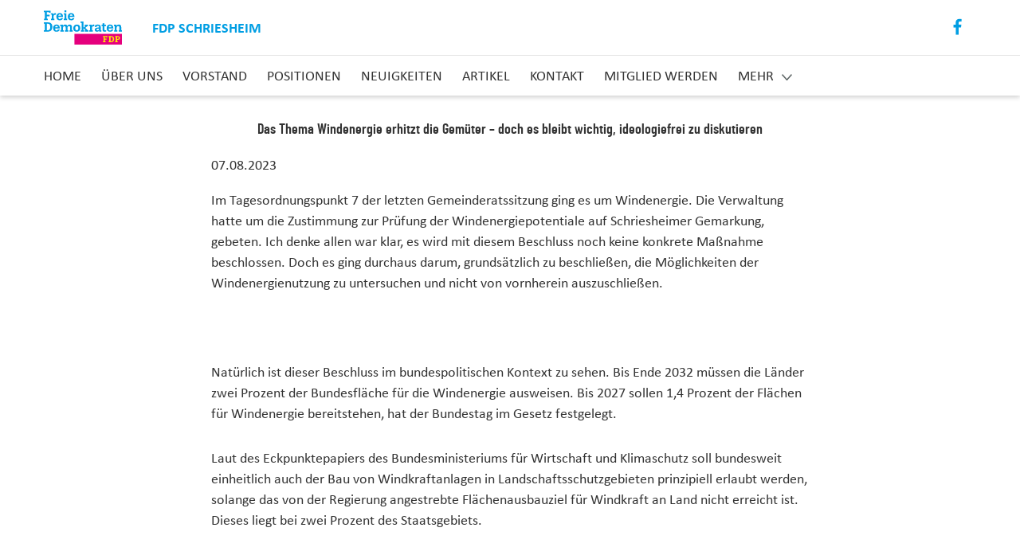

--- FILE ---
content_type: text/html; charset=UTF-8
request_url: https://www.fdp-schriesheim.de/das-thema-windenergie-erhitzt-die-gemueter-doch-es-bleibt-wichtig-ideologiefrei-zu-diskutieren
body_size: 6247
content:
<!DOCTYPE html>
<html  lang="de" dir="ltr" prefix="og: https://ogp.me/ns#">
  <head itemscope itemtype="http://schema.org/WebSite">
    <meta charset="utf-8" />
<script>var _paq = _paq || [];(function(){var u=(("https:" == document.location.protocol) ? "https://webstats.liberale.de/" : "http://webstats.liberale.de/");_paq.push(["setSiteId", "73"]);_paq.push(["setTrackerUrl", u+"matomo.php"]);_paq.push(["setDoNotTrack", 1]);_paq.push(["setCookieDomain", ".www.fdp-schriesheim.de"]);_paq.push(['setCustomDimension', 1, '1333']);_paq.push(['setCustomDimension', 2, '1333']);_paq.push(['setCustomDimension', 3, 'FDP Schriesheim']);_paq.push(['setCustomDimension', 4, 'FDP Schriesheim']);_paq.push(['setCustomDimension', 5, '18876119']);_paq.push(['setCustomDimension', 6, '18876119']);_paq.push(['setCustomDimension', 7, 'website']);_paq.push(['setCustomDimension', 8, 'website']);_paq.push(['setCampaignNameKey', ['mtm_campaign', 'matomo_campaign', 'pk_campaign', 'piwik_campaign', 'utm_campaign', 'mtm_source', 'pk_source', 'utm_source', 'mtm_medium', 'pk_medium', 'utm_medium']]);if (!window.matomo_search_results_active) {_paq.push(["requireCookieConsent"]);_paq.push(["trackPageView"]);}_paq.push(["setIgnoreClasses", ["no-tracking","colorbox"]]);_paq.push(["enableLinkTracking"]);var d=document,g=d.createElement("script"),s=d.getElementsByTagName("script")[0];g.type="text/javascript";g.defer=true;g.async=true;g.src=u+"matomo.js";s.parentNode.insertBefore(g,s);})();</script>
<meta name="robots" content="index, follow" />
<link rel="canonical" href="https://www.fdp-schriesheim.de/das-thema-windenergie-erhitzt-die-gemueter-doch-es-bleibt-wichtig-ideologiefrei-zu-diskutieren" />
<meta property="og:type" content="article" />
<meta property="og:url" content="https://www.fdp-schriesheim.de/das-thema-windenergie-erhitzt-die-gemueter-doch-es-bleibt-wichtig-ideologiefrei-zu-diskutieren" />
<meta property="og:title" content="Das Thema Windenergie erhitzt die Gemüter – doch es bleibt wichtig, ideologiefrei zu diskutieren | VierZwo" />
<meta name="MobileOptimized" content="width" />
<meta name="HandheldFriendly" content="true" />
<meta name="viewport" content="width=device-width, initial-scale=1.0" />
<style>div#sliding-popup, div#sliding-popup .eu-cookie-withdraw-banner, .eu-cookie-withdraw-tab {background: #ffffff} div#sliding-popup.eu-cookie-withdraw-wrapper { background: transparent; } #sliding-popup h1, #sliding-popup h2, #sliding-popup h3, #sliding-popup p, #sliding-popup label, #sliding-popup div, .eu-cookie-compliance-more-button, .eu-cookie-compliance-secondary-button, .eu-cookie-withdraw-tab { color: #414141;} .eu-cookie-withdraw-tab { border-color: #414141;}</style>
<link rel="icon" href="/themes/custom/uv_gliederungen_theme/favicon.ico" type="image/vnd.microsoft.icon" />

    <title itemprop='name'>Das Thema Windenergie erhitzt die Gemüter – doch es bleibt wichtig, ideologiefrei zu diskutieren | VierZwo</title>
    <link rel="stylesheet" media="all" href="/sites/default/files/css/css_stoW4OkJ9-vjMZ32oztF5g7iPVYkWTP30qOTnsdLmXs.css" />
<link rel="stylesheet" media="all" href="/sites/default/files/css/css_5QrN9L3a_PTZHGGmtoWk6P8KxUob6bEgsnLVBYfPgdE.css" />

    
  </head>
  <body class="node-18876119 path-node page-node-type-article has-glyphicons" data-spy="scroll" data-target=".navbar-fixed-top">
    <a href="#home" class="visually-hidden focusable skip-link">
      Direkt zum Inhalt
    </a>
    
      <div class="dialog-off-canvas-main-canvas" data-off-canvas-main-canvas>
    <nav class="navbar">
  <div class="container">
    <div class="row first">
      <div class="row-wrapper">
                  <a class="navbar-brand" href="/">
            <img src="https://www.fdp-schriesheim.de/sites/default/files/images/fdp-logo.svg" alt="Logo" width="auto" height="66">
            <div class="field--name-user-name">
              FDP Schriesheim
            </div>
          </a>
        
        <a href="#mobile-menu" class="hamburger hamburger--collapse hide-menu" id="mobile-menu-button">
          <span class="hamburger-box">
              <span class="hamburger-inner"></span>
          </span>
        </a>

        
<div class="social-links">
  <ul class="list-inline">
          <li class="facebook">
        <a href="https://www.facebook.com/FDPSchriese" target="_blank" rel="noopener noreferrer"
           aria-label="Link zum Facebook Profil">
          Facebook
        </a>
      </li>
                                      </ul>
</div>
      </div>
    </div>

    <div class="row second">
      <div class="row-wrapper">
        <ul class="nav navbar-nav navbar-desktop"><li><a href="/#slogan">Home</a></li><li><a href="/#about">Über uns</a></li><li><a href="/#persons">Vorstand</a></li><li><a href="/#topics">Positionen</a></li><li><a href="/#neuigkeiten">Neuigkeiten</a></li><li><a href="/#articles">Artikel</a></li><li><a href="/#contact">Kontakt</a></li><li><a href="https://mitgliedwerden.fdp.de">Mitglied Werden</a></li><li><a href="/events">Veranstaltungen</a></li><li><a href="http://www.fdp.de">Bundestagswahl 2025</a></li><li><a href="http://tim-nusser.de">Unser Kandidat</a></li></ul><ul class="nav navbar-nav navbar-mobile"><li><a href="/#slogan">Home</a></li><li><a href="/#about">Über uns</a></li><li><a href="/#persons">Vorstand</a></li><li><a href="/#topics">Positionen</a></li><li><a href="/#neuigkeiten">Neuigkeiten</a></li><li><a href="/#articles">Artikel</a></li><li><a href="/#contact">Kontakt</a></li><li><a href="https://mitgliedwerden.fdp.de">Mitglied Werden</a></li><li><a href="/events">Veranstaltungen</a></li><li><a href="http://www.fdp.de">Bundestagswahl 2025</a></li><li><a href="http://tim-nusser.de">Unser Kandidat</a></li></ul>
      </div>
    </div>
  </div>
</nav>

  <div class="region region-content">
    <div data-drupal-messages-fallback class="hidden"></div><article role="article" class="article full clearfix node-full-content">
    <h1>
    <span class="field field--name-title field--type-string field--label-hidden">Das Thema Windenergie erhitzt die Gemüter – doch es bleibt wichtig, ideologiefrei zu diskutieren</span>

  </h1>
  <div class="content">
    
    
    
    
            <div class="field field--name-field-date-without-time field--type-datetime field--label-hidden field__item"><time datetime="2023-08-07T12:00:00Z" class="datetime">07.08.2023</time>
</div>
      
    
      <div class="field field--name-field-paragraphs field--type-entity-reference-revisions field--label-hidden field__items">
              <div class="field__item">
            <div class="clearfix text-formatted field field--name-field-body field--type-text-long field--label-hidden field__item"><p>Im Tagesordnungspunkt 7 der letzten Gemeinderatssitzung ging es um Windenergie. Die Verwaltung hatte um die Zustimmung zur Prüfung der Windenergiepotentiale auf Schriesheimer Gemarkung, gebeten. Ich denke allen war klar, es wird mit diesem Beschluss noch keine konkrete Maßnahme beschlossen. Doch es ging durchaus darum, grundsätzlich zu beschließen, die Möglichkeiten der Windenergienutzung zu untersuchen und nicht von vornherein auszuschließen.</p>
<p> </p>
<p>Natürlich ist dieser Beschluss im bundespolitischen Kontext zu sehen. Bis Ende 2032 müssen die Länder zwei Prozent der Bundesfläche für die Windenergie ausweisen. Bis 2027 sollen 1,4 Prozent der Flächen für Windenergie bereitstehen, hat der Bundestag im Gesetz festgelegt. </p>
<p>Laut des Eckpunktepapiers des Bundesministeriums für Wirtschaft und Klimaschutz soll bundesweit einheitlich auch der Bau von Windkraftanlagen in Landschaftsschutzgebieten prinzipiell erlaubt werden, solange das von der Regierung angestrebte Flächenausbauziel für Windkraft an Land nicht erreicht ist. Dieses liegt bei zwei Prozent des Staatsgebiets.</p>
<p> </p>
<p>Grundsätzlich ist Schriesheim in einer guten Ausgangslage. Die Potentialflächen befinden sich im Schriesheimer und Dossenheimer Wald. Der Gemeinderat kann, er muss sich aber auch Gedanken darüber machen, ob das in Frage kommende Waldgebiet verpachtet werden soll.</p>
<p> </p>
<p>Einfach ist diese Entscheidung nicht. Naturschutz und Klimaschutz stehen sich gegenüber.</p>
<p>Macht es Sinn, die auf Landes- und Bundesebene getroffenen Entscheidungen auszubremsen?</p>
<p>Oder sollen wir versuchen, Rahmenbedingungen für eine möglichst schonende Nutzung der Windenergie gemeinsam mit Dossenheim zu entwickeln?</p>
<p>Wolfgang Renkenberger und ich stimmten am Ende unterschiedlich ab. Aber keinesfalls bin ich wirklich sicher und begeistert von meiner Entscheidung. Wem fällt es schon leicht, zu beschließen, in das Ökosystem eines intakten Waldes einzugreifen. Aber was ist mit der Energiewende? Viele Entscheidungen sind da schon demokratisch getroffen worden.</p>
<p>Die Entscheidung blieb und bleibt schwierig.</p>
<p>Umso irritierender, dass einige ganz sicher zu sein scheinen.</p>
<p>So sicher, dass sie meinen FDP Kollegen inhaltliche Nähe zur AfD vorwerfen. Ja, beide bekamen Applaus von den Windkraftgegnern im Raum. Aber es bleibt wichtig, Argumente nicht schon allein deshalb abzulehnen, weil auch der Kollege der AfD sie teilt.</p>
<p> </p>
<p>Die öffentliche Diskussion darf nicht von der Angst, in eine bestimmte Ecke gestellt zu werden, beschränkt werden. Denn gerade moralische Überheblichkeit im Diskurs verärgert viele Bürger.</p>
<p>Für die FDP Schriesheim</p>
<p>Ulrike von Eicke</p>
</div>
      

</div>
          </div>
  

  </div>
</article>

  <div class="field backlink">
    <a href="/articles">zur Übersicht</a>
  </div>



  </div>


<!-- footer-section start -->
<footer class="footer-section text-center">
  <div class="container">
          <h3>
                  Treffen Sie uns in den Sozialen Medien
              </h3>
      <div class="social-links">
        
<ul  class="list-inline">
          <li  class="facebook">
        
                  <a href="https://www.facebook.com/FDPSchriese" rel="nofollow" target="_blank">https://www.facebook.com/FDPSchriese</a>
      
  
    </li>


  </ul>


      </div>

    
    <span class="copyright">
      <span class="uvag">Built with <i class="fa fa-heart-o fa-1"></i> by <a href="https://www.universum.com/" rel="noopener noreferrer" target="_blank">Universum AG</a></span><span class="pipe pipe-first">|</span><a href="https://www.fdp-schriesheim.de/impressum">Impressum</a><span class="pipe">|</span><a href="https://www.fdp-schriesheim.de/impressum#privacy">Datenschutz</a></span>
  </div>
</footer>
<!-- footer-section end -->


  </div>

    
    <script type="application/json" data-drupal-selector="drupal-settings-json">{"path":{"baseUrl":"\/","scriptPath":null,"pathPrefix":"","currentPath":"node\/18876119","currentPathIsAdmin":false,"isFront":false,"currentLanguage":"de"},"pluralDelimiter":"\u0003","suppressDeprecationErrors":true,"ckeditorheight":{"offset":1,"line_height":1.5,"unit":"em","disable_autogrow":null},"matomo":{"disableCookies":false,"trackMailto":true},"data":{"extlink":{"extTarget":true,"extTargetNoOverride":false,"extNofollow":false,"extNoreferrer":true,"extFollowNoOverride":false,"extClass":"0","extLabel":"(Link ist extern)","extImgClass":false,"extSubdomains":false,"extExclude":"","extInclude":".*\\.pdf","extCssExclude":"","extCssExplicit":"","extAlert":false,"extAlertText":"Dieser Link f\u00fchrt Sie zu einer externen Website. Wir sind nicht f\u00fcr deren Inhalte verantwortlich.","mailtoClass":"0","mailtoLabel":"(Link sendet E-Mail)","extUseFontAwesome":false,"extIconPlacement":"before","extFaLinkClasses":"fa fa-external-link","extFaMailtoClasses":"fa fa-envelope-o","whitelistedDomains":[]}},"eu_cookie_compliance":{"cookie_policy_version":"1.0.0","popup_enabled":true,"popup_agreed_enabled":false,"popup_hide_agreed":false,"popup_clicking_confirmation":false,"popup_scrolling_confirmation":false,"popup_html_info":"\u003Cdiv class=\u0022eu-cookie-compliance-banner eu-cookie-compliance-banner-info\u0022\u003E\n  \u003Cdiv class =\u0022popup-content info eu-cookie-compliance-content\u0022\u003E\n    \u003Cdiv id=\u0022popup-text\u0022 class=\u0022eu-cookie-compliance-message\u0022\u003E\n      \u003Ch2\u003EAuf dieser Seite werden Cookies verwendet.\u003C\/h2\u003E\u003Cp\u003EDurch das Fortsetzen der Benutzung dieser Seite, stimmst du der Benutzung von Cookies zu.\u003C\/p\u003E\n          \u003C\/div\u003E\n    \u003Cdiv id=\u0022popup-buttons\u0022 class=\u0022eu-cookie-compliance-buttons\u0022\u003E\n      \u003Cbutton type=\u0022button\u0022 class=\u0022agree-button eu-cookie-compliance-default-button\u0022\u003EIch stimme zu\u003C\/button\u003E\n          \u003C\/div\u003E\n  \u003C\/div\u003E\n\u003C\/div\u003E","use_mobile_message":false,"mobile_popup_html_info":"\u003Cdiv class=\u0022eu-cookie-compliance-banner eu-cookie-compliance-banner-info\u0022\u003E\n  \u003Cdiv class =\u0022popup-content info eu-cookie-compliance-content\u0022\u003E\n    \u003Cdiv id=\u0022popup-text\u0022 class=\u0022eu-cookie-compliance-message\u0022\u003E\n      \n          \u003C\/div\u003E\n    \u003Cdiv id=\u0022popup-buttons\u0022 class=\u0022eu-cookie-compliance-buttons\u0022\u003E\n      \u003Cbutton type=\u0022button\u0022 class=\u0022agree-button eu-cookie-compliance-default-button\u0022\u003EIch stimme zu\u003C\/button\u003E\n          \u003C\/div\u003E\n  \u003C\/div\u003E\n\u003C\/div\u003E","mobile_breakpoint":768,"popup_html_agreed":false,"popup_use_bare_css":false,"popup_height":"auto","popup_width":"100%","popup_delay":1000,"popup_link":"https:\/\/www.fdp-schriesheim.de\/impressum#privacy","popup_link_new_window":false,"popup_position":false,"fixed_top_position":false,"popup_language":"de","store_consent":true,"better_support_for_screen_readers":false,"cookie_name":"","reload_page":false,"domain":"","domain_all_sites":false,"popup_eu_only":false,"popup_eu_only_js":false,"cookie_lifetime":100,"cookie_session":0,"set_cookie_session_zero_on_disagree":0,"disagree_do_not_show_popup":false,"method":"categories","automatic_cookies_removal":true,"allowed_cookies":"uv-*\r\ncookie-agreed-status\r\ncookie-agreed-timestamp","withdraw_markup":"\u003Cbutton type=\u0022button\u0022 class=\u0022eu-cookie-withdraw-tab\u0022\u003EDatenschutzeinstellungen\u003C\/button\u003E\n\u003Cdiv aria-labelledby=\u0022popup-text\u0022 class=\u0022eu-cookie-withdraw-banner\u0022\u003E\n  \u003Cdiv class=\u0022popup-content info eu-cookie-compliance-content\u0022\u003E\n    \u003Cdiv id=\u0022popup-text\u0022 class=\u0022eu-cookie-compliance-message\u0022 role=\u0022document\u0022\u003E\n      \u003Ch2\u003EWir verwenden Cookies auf dieser Website, um das Besuchererlebnis zu verbessern\u003C\/h2\u003E\u003Cp\u003ESie haben uns Ihre Zustimmung gegeben, Cookies zu setzen.\u003C\/p\u003E\n    \u003C\/div\u003E\n    \u003Cdiv id=\u0022popup-buttons\u0022 class=\u0022eu-cookie-compliance-buttons\u0022\u003E\n      \u003Cbutton type=\u0022button\u0022 class=\u0022eu-cookie-withdraw-button \u0022\u003EZustimmung zur\u00fcckziehen\u003C\/button\u003E\n    \u003C\/div\u003E\n  \u003C\/div\u003E\n\u003C\/div\u003E","withdraw_enabled":false,"reload_options":0,"reload_routes_list":"","withdraw_button_on_info_popup":false,"cookie_categories":["facebook_embed","twitter_embed","instagram_embed","youtube_embed","google_maps_embed"],"cookie_categories_details":{"facebook_embed":{"uuid":"7fc8f4c7-0195-4f39-b7df-10c4d15ebb80","langcode":"de","status":true,"dependencies":[],"id":"facebook_embed","label":"Facebook Embed","description":"","checkbox_default_state":"unchecked","weight":0},"twitter_embed":{"uuid":"0929b511-50ab-4253-8a13-1a15b33f3a21","langcode":"de","status":true,"dependencies":[],"id":"twitter_embed","label":"Twitter Embed","description":"","checkbox_default_state":"unchecked","weight":1},"instagram_embed":{"uuid":"ec4bf881-7e71-4d10-9d1c-deafcd36942c","langcode":"de","status":true,"dependencies":[],"id":"instagram_embed","label":"Instagram Embed","description":"","checkbox_default_state":"unchecked","weight":2},"youtube_embed":{"uuid":"97f63d8f-a14a-4b58-bd29-896c05bf4d11","langcode":"de","status":true,"dependencies":[],"id":"youtube_embed","label":"Youtube Embed","description":"","checkbox_default_state":"unchecked","weight":3},"google_maps_embed":{"uuid":"b8d13673-7d93-469a-be15-17f7a6acf7cb","langcode":"de","status":true,"dependencies":[],"id":"google_maps_embed","label":"Google Maps Embed","description":"","checkbox_default_state":"unchecked","weight":4}},"enable_save_preferences_button":true,"cookie_value_disagreed":"0","cookie_value_agreed_show_thank_you":"1","cookie_value_agreed":"2","containing_element":"body","settings_tab_enabled":false,"olivero_primary_button_classes":"","olivero_secondary_button_classes":"","close_button_action":"close_banner","open_by_default":true,"modules_allow_popup":true,"hide_the_banner":false,"geoip_match":true,"unverified_scripts":[]},"uv_gdpr":{"withdraw_consent":{"output":"\u003Cdiv class=\u0022withdraw-consent-wrapper\u0022\u003E\n\t\n\t\t\u003Cspan class=\u0022withdraw-consent-button\u0022\u003E \u003C\/span\u003E\n\u003C\/div\u003E\n","insert_after":".footer-section","wrapper_class":"withdraw-consent-wrapper","button_class":"withdraw-consent-button"},"cookie_status_name":"cookie-agreed-status"},"bootstrap":{"forms_has_error_value_toggle":1,"modal_animation":1,"modal_backdrop":"true","modal_focus_input":1,"modal_keyboard":1,"modal_select_text":1,"modal_show":1,"modal_size":"","popover_enabled":1,"popover_animation":1,"popover_auto_close":1,"popover_container":"body","popover_content":"","popover_delay":"0","popover_html":0,"popover_placement":"right","popover_selector":"","popover_title":"","popover_trigger":"click","tooltip_enabled":1,"tooltip_animation":1,"tooltip_container":"body","tooltip_delay":"0","tooltip_html":0,"tooltip_placement":"auto left","tooltip_selector":"","tooltip_trigger":"hover"},"field_group":{"html_element":{"mode":"social_media","context":"view","settings":{"classes":"list-inline","id":"","element":"ul","show_label":false,"label_element":"h3","attributes":"","effect":"none","speed":"fast"}}},"user":{"uid":0,"permissionsHash":"c029494b6b5d9bfe8e7c9323a28637fef1a98fb0da383274c1e6990ec6efcc53"}}</script>
<script src="/sites/default/files/js/js_E8iT-yyLrllZ5Wa0PWs-8OdfmcxMFAdhbX2awNFAL8M.js"></script>
<script src="/modules/contrib/uv_gdpr/js/check_and_withdraw_consent.js?v=1.2" defer></script>
<script src="/modules/contrib/uv_gdpr/js/eu_cookie_compliance_disable.js?v=1.1" defer></script>
<script src="/sites/default/files/js/js_SKCzW6eupnaDuc9nhV-4x5vc3GvKS6lR_dvSO4nXkLU.js"></script>

  </body>
</html>
